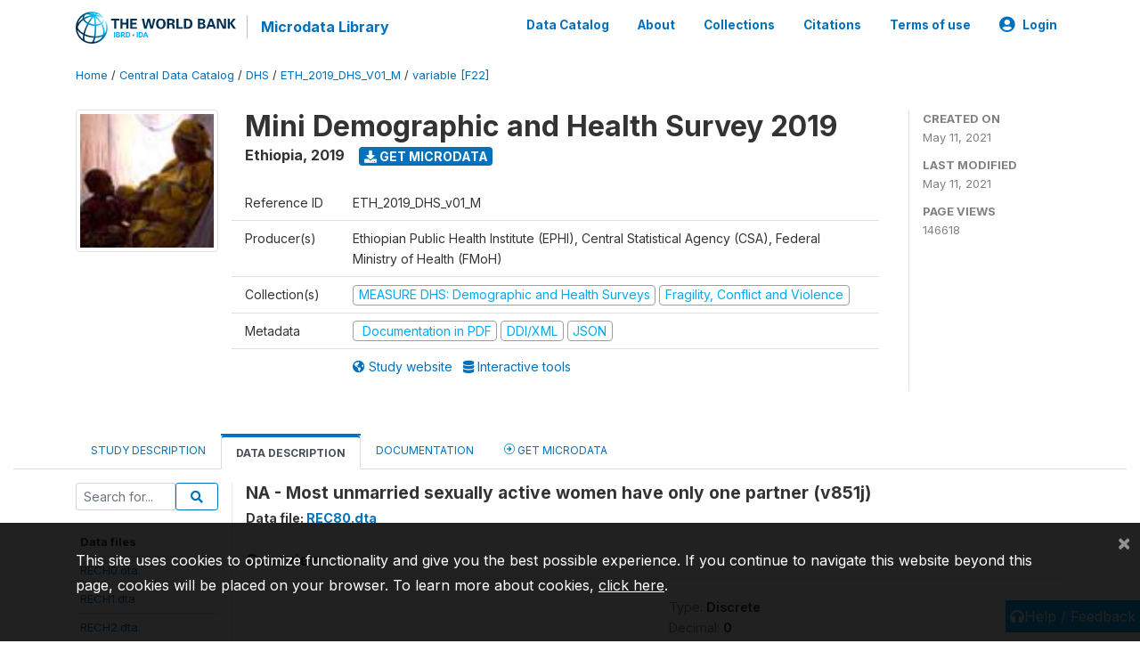

--- FILE ---
content_type: application/javascript; charset=utf-8
request_url: https://by2.uservoice.com/t2/136660/web/track.js?_=1763830232428&s=0&c=__uvSessionData0&d=eyJlIjp7InUiOiJodHRwczovL21pY3JvZGF0YS53b3JsZGJhbmsub3JnL2luZGV4LnBocC9jYXRhbG9nLzM5NDYvdmFyaWFibGUvRjIyL1YxNDc3P25hbWU9djg1MWoiLCJyIjoiIn19
body_size: 32
content:
__uvSessionData0({"uvts":"3eeecaef-7ce2-40e7-4802-c95e34535115"});